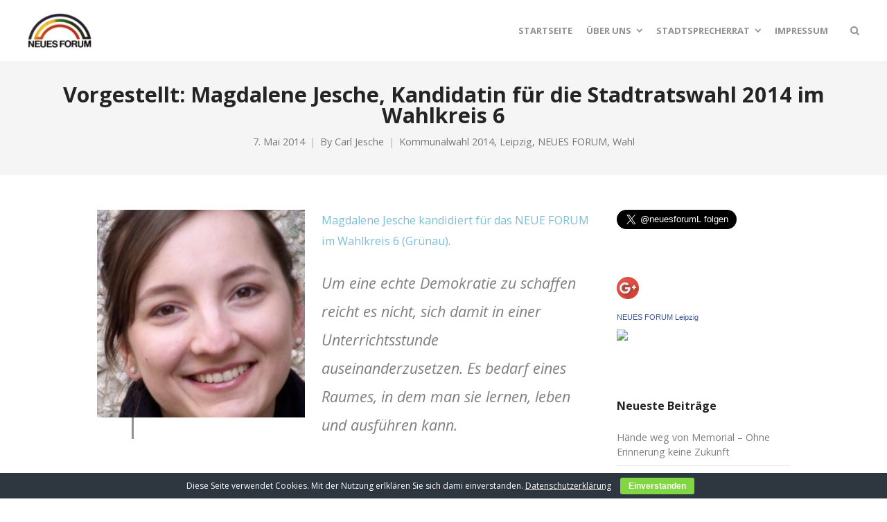

--- FILE ---
content_type: text/html; charset=UTF-8
request_url: https://neues-forum-leipzig.de/2014/05/07/vorgestellt-magdalene-jesche-kandidatin-fuer-die-stadtratswahl-2014-im-wahlkreis-6/
body_size: 18264
content:
<!DOCTYPE html>
<html lang="de">
<head>
	<meta charset="UTF-8">
	<meta name="viewport" content="width=device-width, initial-scale=1">
	<link rel="profile" href="https://gmpg.org/xfn/11">
	<link rel="pingback" href="https://neues-forum-leipzig.de/xmlrpc.php">
	<title>Vorgestellt: Magdalene Jesche, Kandidatin für die Stadtratswahl 2014 im Wahlkreis 6 | NEUES FORUM Leipzig</title>
<meta name='robots' content='max-image-preview:large' />
<link rel='dns-prefetch' href='//secure.gravatar.com' />
<link rel='dns-prefetch' href='//stats.wp.com' />
<link rel='dns-prefetch' href='//fonts.googleapis.com' />
<link rel='dns-prefetch' href='//v0.wordpress.com' />
<link rel="alternate" type="application/rss+xml" title="NEUES FORUM Leipzig &raquo; Feed" href="https://neues-forum-leipzig.de/feed/" />
<link rel="alternate" type="application/rss+xml" title="NEUES FORUM Leipzig &raquo; Kommentar-Feed" href="https://neues-forum-leipzig.de/comments/feed/" />
<script type="text/javascript">
/* <![CDATA[ */
window._wpemojiSettings = {"baseUrl":"https:\/\/s.w.org\/images\/core\/emoji\/15.0.3\/72x72\/","ext":".png","svgUrl":"https:\/\/s.w.org\/images\/core\/emoji\/15.0.3\/svg\/","svgExt":".svg","source":{"concatemoji":"https:\/\/neues-forum-leipzig.de\/wp-includes\/js\/wp-emoji-release.min.js?ver=6.6.4"}};
/*! This file is auto-generated */
!function(i,n){var o,s,e;function c(e){try{var t={supportTests:e,timestamp:(new Date).valueOf()};sessionStorage.setItem(o,JSON.stringify(t))}catch(e){}}function p(e,t,n){e.clearRect(0,0,e.canvas.width,e.canvas.height),e.fillText(t,0,0);var t=new Uint32Array(e.getImageData(0,0,e.canvas.width,e.canvas.height).data),r=(e.clearRect(0,0,e.canvas.width,e.canvas.height),e.fillText(n,0,0),new Uint32Array(e.getImageData(0,0,e.canvas.width,e.canvas.height).data));return t.every(function(e,t){return e===r[t]})}function u(e,t,n){switch(t){case"flag":return n(e,"\ud83c\udff3\ufe0f\u200d\u26a7\ufe0f","\ud83c\udff3\ufe0f\u200b\u26a7\ufe0f")?!1:!n(e,"\ud83c\uddfa\ud83c\uddf3","\ud83c\uddfa\u200b\ud83c\uddf3")&&!n(e,"\ud83c\udff4\udb40\udc67\udb40\udc62\udb40\udc65\udb40\udc6e\udb40\udc67\udb40\udc7f","\ud83c\udff4\u200b\udb40\udc67\u200b\udb40\udc62\u200b\udb40\udc65\u200b\udb40\udc6e\u200b\udb40\udc67\u200b\udb40\udc7f");case"emoji":return!n(e,"\ud83d\udc26\u200d\u2b1b","\ud83d\udc26\u200b\u2b1b")}return!1}function f(e,t,n){var r="undefined"!=typeof WorkerGlobalScope&&self instanceof WorkerGlobalScope?new OffscreenCanvas(300,150):i.createElement("canvas"),a=r.getContext("2d",{willReadFrequently:!0}),o=(a.textBaseline="top",a.font="600 32px Arial",{});return e.forEach(function(e){o[e]=t(a,e,n)}),o}function t(e){var t=i.createElement("script");t.src=e,t.defer=!0,i.head.appendChild(t)}"undefined"!=typeof Promise&&(o="wpEmojiSettingsSupports",s=["flag","emoji"],n.supports={everything:!0,everythingExceptFlag:!0},e=new Promise(function(e){i.addEventListener("DOMContentLoaded",e,{once:!0})}),new Promise(function(t){var n=function(){try{var e=JSON.parse(sessionStorage.getItem(o));if("object"==typeof e&&"number"==typeof e.timestamp&&(new Date).valueOf()<e.timestamp+604800&&"object"==typeof e.supportTests)return e.supportTests}catch(e){}return null}();if(!n){if("undefined"!=typeof Worker&&"undefined"!=typeof OffscreenCanvas&&"undefined"!=typeof URL&&URL.createObjectURL&&"undefined"!=typeof Blob)try{var e="postMessage("+f.toString()+"("+[JSON.stringify(s),u.toString(),p.toString()].join(",")+"));",r=new Blob([e],{type:"text/javascript"}),a=new Worker(URL.createObjectURL(r),{name:"wpTestEmojiSupports"});return void(a.onmessage=function(e){c(n=e.data),a.terminate(),t(n)})}catch(e){}c(n=f(s,u,p))}t(n)}).then(function(e){for(var t in e)n.supports[t]=e[t],n.supports.everything=n.supports.everything&&n.supports[t],"flag"!==t&&(n.supports.everythingExceptFlag=n.supports.everythingExceptFlag&&n.supports[t]);n.supports.everythingExceptFlag=n.supports.everythingExceptFlag&&!n.supports.flag,n.DOMReady=!1,n.readyCallback=function(){n.DOMReady=!0}}).then(function(){return e}).then(function(){var e;n.supports.everything||(n.readyCallback(),(e=n.source||{}).concatemoji?t(e.concatemoji):e.wpemoji&&e.twemoji&&(t(e.twemoji),t(e.wpemoji)))}))}((window,document),window._wpemojiSettings);
/* ]]> */
</script>
<link rel='stylesheet' id='jetpack_related-posts-css' href='https://neues-forum-leipzig.de/wp-content/plugins/jetpack/modules/related-posts/related-posts.css?ver=20240116' type='text/css' media='all' />
<style id='wp-emoji-styles-inline-css' type='text/css'>

	img.wp-smiley, img.emoji {
		display: inline !important;
		border: none !important;
		box-shadow: none !important;
		height: 1em !important;
		width: 1em !important;
		margin: 0 0.07em !important;
		vertical-align: -0.1em !important;
		background: none !important;
		padding: 0 !important;
	}
</style>
<link rel='stylesheet' id='wp-block-library-css' href='https://neues-forum-leipzig.de/wp-includes/css/dist/block-library/style.min.css?ver=6.6.4' type='text/css' media='all' />
<link rel='stylesheet' id='mediaelement-css' href='https://neues-forum-leipzig.de/wp-includes/js/mediaelement/mediaelementplayer-legacy.min.css?ver=4.2.17' type='text/css' media='all' />
<link rel='stylesheet' id='wp-mediaelement-css' href='https://neues-forum-leipzig.de/wp-includes/js/mediaelement/wp-mediaelement.min.css?ver=6.6.4' type='text/css' media='all' />
<style id='jetpack-sharing-buttons-style-inline-css' type='text/css'>
.jetpack-sharing-buttons__services-list{display:flex;flex-direction:row;flex-wrap:wrap;gap:0;list-style-type:none;margin:5px;padding:0}.jetpack-sharing-buttons__services-list.has-small-icon-size{font-size:12px}.jetpack-sharing-buttons__services-list.has-normal-icon-size{font-size:16px}.jetpack-sharing-buttons__services-list.has-large-icon-size{font-size:24px}.jetpack-sharing-buttons__services-list.has-huge-icon-size{font-size:36px}@media print{.jetpack-sharing-buttons__services-list{display:none!important}}.editor-styles-wrapper .wp-block-jetpack-sharing-buttons{gap:0;padding-inline-start:0}ul.jetpack-sharing-buttons__services-list.has-background{padding:1.25em 2.375em}
</style>
<style id='classic-theme-styles-inline-css' type='text/css'>
/*! This file is auto-generated */
.wp-block-button__link{color:#fff;background-color:#32373c;border-radius:9999px;box-shadow:none;text-decoration:none;padding:calc(.667em + 2px) calc(1.333em + 2px);font-size:1.125em}.wp-block-file__button{background:#32373c;color:#fff;text-decoration:none}
</style>
<style id='global-styles-inline-css' type='text/css'>
:root{--wp--preset--aspect-ratio--square: 1;--wp--preset--aspect-ratio--4-3: 4/3;--wp--preset--aspect-ratio--3-4: 3/4;--wp--preset--aspect-ratio--3-2: 3/2;--wp--preset--aspect-ratio--2-3: 2/3;--wp--preset--aspect-ratio--16-9: 16/9;--wp--preset--aspect-ratio--9-16: 9/16;--wp--preset--color--black: #000000;--wp--preset--color--cyan-bluish-gray: #abb8c3;--wp--preset--color--white: #ffffff;--wp--preset--color--pale-pink: #f78da7;--wp--preset--color--vivid-red: #cf2e2e;--wp--preset--color--luminous-vivid-orange: #ff6900;--wp--preset--color--luminous-vivid-amber: #fcb900;--wp--preset--color--light-green-cyan: #7bdcb5;--wp--preset--color--vivid-green-cyan: #00d084;--wp--preset--color--pale-cyan-blue: #8ed1fc;--wp--preset--color--vivid-cyan-blue: #0693e3;--wp--preset--color--vivid-purple: #9b51e0;--wp--preset--gradient--vivid-cyan-blue-to-vivid-purple: linear-gradient(135deg,rgba(6,147,227,1) 0%,rgb(155,81,224) 100%);--wp--preset--gradient--light-green-cyan-to-vivid-green-cyan: linear-gradient(135deg,rgb(122,220,180) 0%,rgb(0,208,130) 100%);--wp--preset--gradient--luminous-vivid-amber-to-luminous-vivid-orange: linear-gradient(135deg,rgba(252,185,0,1) 0%,rgba(255,105,0,1) 100%);--wp--preset--gradient--luminous-vivid-orange-to-vivid-red: linear-gradient(135deg,rgba(255,105,0,1) 0%,rgb(207,46,46) 100%);--wp--preset--gradient--very-light-gray-to-cyan-bluish-gray: linear-gradient(135deg,rgb(238,238,238) 0%,rgb(169,184,195) 100%);--wp--preset--gradient--cool-to-warm-spectrum: linear-gradient(135deg,rgb(74,234,220) 0%,rgb(151,120,209) 20%,rgb(207,42,186) 40%,rgb(238,44,130) 60%,rgb(251,105,98) 80%,rgb(254,248,76) 100%);--wp--preset--gradient--blush-light-purple: linear-gradient(135deg,rgb(255,206,236) 0%,rgb(152,150,240) 100%);--wp--preset--gradient--blush-bordeaux: linear-gradient(135deg,rgb(254,205,165) 0%,rgb(254,45,45) 50%,rgb(107,0,62) 100%);--wp--preset--gradient--luminous-dusk: linear-gradient(135deg,rgb(255,203,112) 0%,rgb(199,81,192) 50%,rgb(65,88,208) 100%);--wp--preset--gradient--pale-ocean: linear-gradient(135deg,rgb(255,245,203) 0%,rgb(182,227,212) 50%,rgb(51,167,181) 100%);--wp--preset--gradient--electric-grass: linear-gradient(135deg,rgb(202,248,128) 0%,rgb(113,206,126) 100%);--wp--preset--gradient--midnight: linear-gradient(135deg,rgb(2,3,129) 0%,rgb(40,116,252) 100%);--wp--preset--font-size--small: 13px;--wp--preset--font-size--medium: 20px;--wp--preset--font-size--large: 36px;--wp--preset--font-size--x-large: 42px;--wp--preset--spacing--20: 0.44rem;--wp--preset--spacing--30: 0.67rem;--wp--preset--spacing--40: 1rem;--wp--preset--spacing--50: 1.5rem;--wp--preset--spacing--60: 2.25rem;--wp--preset--spacing--70: 3.38rem;--wp--preset--spacing--80: 5.06rem;--wp--preset--shadow--natural: 6px 6px 9px rgba(0, 0, 0, 0.2);--wp--preset--shadow--deep: 12px 12px 50px rgba(0, 0, 0, 0.4);--wp--preset--shadow--sharp: 6px 6px 0px rgba(0, 0, 0, 0.2);--wp--preset--shadow--outlined: 6px 6px 0px -3px rgba(255, 255, 255, 1), 6px 6px rgba(0, 0, 0, 1);--wp--preset--shadow--crisp: 6px 6px 0px rgba(0, 0, 0, 1);}:where(.is-layout-flex){gap: 0.5em;}:where(.is-layout-grid){gap: 0.5em;}body .is-layout-flex{display: flex;}.is-layout-flex{flex-wrap: wrap;align-items: center;}.is-layout-flex > :is(*, div){margin: 0;}body .is-layout-grid{display: grid;}.is-layout-grid > :is(*, div){margin: 0;}:where(.wp-block-columns.is-layout-flex){gap: 2em;}:where(.wp-block-columns.is-layout-grid){gap: 2em;}:where(.wp-block-post-template.is-layout-flex){gap: 1.25em;}:where(.wp-block-post-template.is-layout-grid){gap: 1.25em;}.has-black-color{color: var(--wp--preset--color--black) !important;}.has-cyan-bluish-gray-color{color: var(--wp--preset--color--cyan-bluish-gray) !important;}.has-white-color{color: var(--wp--preset--color--white) !important;}.has-pale-pink-color{color: var(--wp--preset--color--pale-pink) !important;}.has-vivid-red-color{color: var(--wp--preset--color--vivid-red) !important;}.has-luminous-vivid-orange-color{color: var(--wp--preset--color--luminous-vivid-orange) !important;}.has-luminous-vivid-amber-color{color: var(--wp--preset--color--luminous-vivid-amber) !important;}.has-light-green-cyan-color{color: var(--wp--preset--color--light-green-cyan) !important;}.has-vivid-green-cyan-color{color: var(--wp--preset--color--vivid-green-cyan) !important;}.has-pale-cyan-blue-color{color: var(--wp--preset--color--pale-cyan-blue) !important;}.has-vivid-cyan-blue-color{color: var(--wp--preset--color--vivid-cyan-blue) !important;}.has-vivid-purple-color{color: var(--wp--preset--color--vivid-purple) !important;}.has-black-background-color{background-color: var(--wp--preset--color--black) !important;}.has-cyan-bluish-gray-background-color{background-color: var(--wp--preset--color--cyan-bluish-gray) !important;}.has-white-background-color{background-color: var(--wp--preset--color--white) !important;}.has-pale-pink-background-color{background-color: var(--wp--preset--color--pale-pink) !important;}.has-vivid-red-background-color{background-color: var(--wp--preset--color--vivid-red) !important;}.has-luminous-vivid-orange-background-color{background-color: var(--wp--preset--color--luminous-vivid-orange) !important;}.has-luminous-vivid-amber-background-color{background-color: var(--wp--preset--color--luminous-vivid-amber) !important;}.has-light-green-cyan-background-color{background-color: var(--wp--preset--color--light-green-cyan) !important;}.has-vivid-green-cyan-background-color{background-color: var(--wp--preset--color--vivid-green-cyan) !important;}.has-pale-cyan-blue-background-color{background-color: var(--wp--preset--color--pale-cyan-blue) !important;}.has-vivid-cyan-blue-background-color{background-color: var(--wp--preset--color--vivid-cyan-blue) !important;}.has-vivid-purple-background-color{background-color: var(--wp--preset--color--vivid-purple) !important;}.has-black-border-color{border-color: var(--wp--preset--color--black) !important;}.has-cyan-bluish-gray-border-color{border-color: var(--wp--preset--color--cyan-bluish-gray) !important;}.has-white-border-color{border-color: var(--wp--preset--color--white) !important;}.has-pale-pink-border-color{border-color: var(--wp--preset--color--pale-pink) !important;}.has-vivid-red-border-color{border-color: var(--wp--preset--color--vivid-red) !important;}.has-luminous-vivid-orange-border-color{border-color: var(--wp--preset--color--luminous-vivid-orange) !important;}.has-luminous-vivid-amber-border-color{border-color: var(--wp--preset--color--luminous-vivid-amber) !important;}.has-light-green-cyan-border-color{border-color: var(--wp--preset--color--light-green-cyan) !important;}.has-vivid-green-cyan-border-color{border-color: var(--wp--preset--color--vivid-green-cyan) !important;}.has-pale-cyan-blue-border-color{border-color: var(--wp--preset--color--pale-cyan-blue) !important;}.has-vivid-cyan-blue-border-color{border-color: var(--wp--preset--color--vivid-cyan-blue) !important;}.has-vivid-purple-border-color{border-color: var(--wp--preset--color--vivid-purple) !important;}.has-vivid-cyan-blue-to-vivid-purple-gradient-background{background: var(--wp--preset--gradient--vivid-cyan-blue-to-vivid-purple) !important;}.has-light-green-cyan-to-vivid-green-cyan-gradient-background{background: var(--wp--preset--gradient--light-green-cyan-to-vivid-green-cyan) !important;}.has-luminous-vivid-amber-to-luminous-vivid-orange-gradient-background{background: var(--wp--preset--gradient--luminous-vivid-amber-to-luminous-vivid-orange) !important;}.has-luminous-vivid-orange-to-vivid-red-gradient-background{background: var(--wp--preset--gradient--luminous-vivid-orange-to-vivid-red) !important;}.has-very-light-gray-to-cyan-bluish-gray-gradient-background{background: var(--wp--preset--gradient--very-light-gray-to-cyan-bluish-gray) !important;}.has-cool-to-warm-spectrum-gradient-background{background: var(--wp--preset--gradient--cool-to-warm-spectrum) !important;}.has-blush-light-purple-gradient-background{background: var(--wp--preset--gradient--blush-light-purple) !important;}.has-blush-bordeaux-gradient-background{background: var(--wp--preset--gradient--blush-bordeaux) !important;}.has-luminous-dusk-gradient-background{background: var(--wp--preset--gradient--luminous-dusk) !important;}.has-pale-ocean-gradient-background{background: var(--wp--preset--gradient--pale-ocean) !important;}.has-electric-grass-gradient-background{background: var(--wp--preset--gradient--electric-grass) !important;}.has-midnight-gradient-background{background: var(--wp--preset--gradient--midnight) !important;}.has-small-font-size{font-size: var(--wp--preset--font-size--small) !important;}.has-medium-font-size{font-size: var(--wp--preset--font-size--medium) !important;}.has-large-font-size{font-size: var(--wp--preset--font-size--large) !important;}.has-x-large-font-size{font-size: var(--wp--preset--font-size--x-large) !important;}
:where(.wp-block-post-template.is-layout-flex){gap: 1.25em;}:where(.wp-block-post-template.is-layout-grid){gap: 1.25em;}
:where(.wp-block-columns.is-layout-flex){gap: 2em;}:where(.wp-block-columns.is-layout-grid){gap: 2em;}
:root :where(.wp-block-pullquote){font-size: 1.5em;line-height: 1.6;}
</style>
<link rel='stylesheet' id='cookie-bar-css-css' href='https://neues-forum-leipzig.de/wp-content/plugins/cookie-bar/css/cookie-bar.css?ver=6.6.4' type='text/css' media='all' />
<link rel='stylesheet' id='create-fonts-css' href='//fonts.googleapis.com/css?family=Montserrat%3A400%2C700%7COpen+Sans%3A300%2C400%2C700%2C300italic%2C400italic%2C700italic&#038;subset=latin%2Clatin-ext' type='text/css' media='all' />
<link rel='stylesheet' id='spba-animate-css' href='https://neues-forum-leipzig.de/wp-content/themes/themetrust-create/css/animate.min.css?ver=1.0' type='text/css' media='all' />
<link rel='stylesheet' id='jquery-background-video-css' href='https://neues-forum-leipzig.de/wp-content/themes/themetrust-create/css/jquery.background-video.css?ver=6.6.4' type='text/css' media='all' />
<link rel='stylesheet' id='so_video_background-css' href='https://neues-forum-leipzig.de/wp-content/themes/themetrust-create/css/so_video_background.css?ver=6.6.4' type='text/css' media='all' />
<link rel='stylesheet' id='tablepress-default-css' href='https://neues-forum-leipzig.de/wp-content/plugins/tablepress/css/build/default.css?ver=2.4.1' type='text/css' media='all' />
<link rel='stylesheet' id='create-style-css' href='https://neues-forum-leipzig.de/wp-content/themes/themetrust-create/style.css?ver=5' type='text/css' media='all' />
<link rel='stylesheet' id='create-owl-carousel-css' href='https://neues-forum-leipzig.de/wp-content/themes/themetrust-create/css/owl.carousel.css?ver=1.3.3' type='text/css' media='all' />
<link rel='stylesheet' id='create-owl-theme-css' href='https://neues-forum-leipzig.de/wp-content/themes/themetrust-create/css/owl.theme.css?ver=1.3.3' type='text/css' media='all' />
<link rel='stylesheet' id='create-prettyphoto-css' href='https://neues-forum-leipzig.de/wp-content/themes/themetrust-create/css/prettyPhoto.css?ver=3.1.6' type='text/css' media='all' />
<link rel='stylesheet' id='superfish-css' href='https://neues-forum-leipzig.de/wp-content/themes/themetrust-create/css/superfish.css?ver=1.7.5' type='text/css' media='all' />
<link rel='stylesheet' id='create-woocommerce-css' href='https://neues-forum-leipzig.de/wp-content/themes/themetrust-create/css/woocommerce.css?ver=1.0' type='text/css' media='all' />
<link rel='stylesheet' id='create-loader-main-css' href='https://neues-forum-leipzig.de/wp-content/themes/themetrust-create/css/loaders/spinkit.css?ver=1.0' type='text/css' media='all' />
<link rel='stylesheet' id='create-loader-animation-css' href='https://neues-forum-leipzig.de/wp-content/themes/themetrust-create/css/loaders/rotating-plane.css?ver=1.0' type='text/css' media='all' />
<link rel='stylesheet' id='create-font-awesome-css' href='https://neues-forum-leipzig.de/wp-content/themes/themetrust-create/css/font-awesome.min.css?ver=4.0.3' type='text/css' media='all' />
<link rel='stylesheet' id='sharedaddy-css' href='https://neues-forum-leipzig.de/wp-content/plugins/jetpack/modules/sharedaddy/sharing.css?ver=14.5' type='text/css' media='all' />
<link rel='stylesheet' id='social-logos-css' href='https://neues-forum-leipzig.de/wp-content/plugins/jetpack/_inc/social-logos/social-logos.min.css?ver=14.5' type='text/css' media='all' />
<script type="text/javascript" id="jetpack_related-posts-js-extra">
/* <![CDATA[ */
var related_posts_js_options = {"post_heading":"h4"};
/* ]]> */
</script>
<script type="text/javascript" src="https://neues-forum-leipzig.de/wp-content/plugins/jetpack/_inc/build/related-posts/related-posts.min.js?ver=20240116" id="jetpack_related-posts-js"></script>
<script type="text/javascript" src="https://neues-forum-leipzig.de/wp-includes/js/jquery/jquery.min.js?ver=3.7.1" id="jquery-core-js"></script>
<script type="text/javascript" src="https://neues-forum-leipzig.de/wp-includes/js/jquery/jquery-migrate.min.js?ver=3.4.1" id="jquery-migrate-js"></script>
<script type="text/javascript" src="https://neues-forum-leipzig.de/wp-content/plugins/cookie-bar/js/cookie-bar.js?ver=1769409548" id="cookie-bar-js-js"></script>
<script type="text/javascript" src="https://neues-forum-leipzig.de/wp-content/themes/themetrust-create/js/imagesloaded.js?ver=3.1.6" id="create-imagesloaded-js"></script>
<link rel="https://api.w.org/" href="https://neues-forum-leipzig.de/wp-json/" /><link rel="alternate" title="JSON" type="application/json" href="https://neues-forum-leipzig.de/wp-json/wp/v2/posts/1901" /><link rel="EditURI" type="application/rsd+xml" title="RSD" href="https://neues-forum-leipzig.de/xmlrpc.php?rsd" />
<meta name="generator" content="WordPress 6.6.4" />
<link rel="canonical" href="https://neues-forum-leipzig.de/2014/05/07/vorgestellt-magdalene-jesche-kandidatin-fuer-die-stadtratswahl-2014-im-wahlkreis-6/" />
<link rel='shortlink' href='https://wp.me/p3biaA-uF' />
<link rel="alternate" title="oEmbed (JSON)" type="application/json+oembed" href="https://neues-forum-leipzig.de/wp-json/oembed/1.0/embed?url=https%3A%2F%2Fneues-forum-leipzig.de%2F2014%2F05%2F07%2Fvorgestellt-magdalene-jesche-kandidatin-fuer-die-stadtratswahl-2014-im-wahlkreis-6%2F" />
<link rel="alternate" title="oEmbed (XML)" type="text/xml+oembed" href="https://neues-forum-leipzig.de/wp-json/oembed/1.0/embed?url=https%3A%2F%2Fneues-forum-leipzig.de%2F2014%2F05%2F07%2Fvorgestellt-magdalene-jesche-kandidatin-fuer-die-stadtratswahl-2014-im-wahlkreis-6%2F&#038;format=xml" />
	<style>img#wpstats{display:none}</style>
							<link rel="shortcut icon" href="https://neues-forum-leipzig.de/wp-content/uploads/2013/11/favicon.ico" />
				<meta name="generator" content="create  2.0" />

		<!--[if IE 8]>
		<link rel="stylesheet" href="https://neues-forum-leipzig.de/wp-content/themes/themetrust-create/css/ie8.css" type="text/css" media="screen" />
		<![endif]-->
		<!--[if IE]><script src="https://html5shiv.googlecode.com/svn/trunk/html5.js"></script><![endif]-->

		
		<style>

			
			
			
			
			
			
			
			
			
			
			
							.main-nav ul li,
				.secondary-nav span,
				.secondary-nav a { color: #919191 !important; }
			
			
			
			
			
			
			
			
			
			
			
			
			
			
			
			
			
			
			
			
			
			
			
			
			
			
			
			

		
			
			
			
			
			
		
			
			
			
		
							.inline-header #site-header.main .nav-holder { height: 90px; }
				.inline-header #site-header.main #logo { height: 90px; }
				.inline-header #site-header.main .nav-holder,
				.inline-header #site-header.main .main-nav ul > li,
				.inline-header #site-header.main .main-nav ul > li > a,
				#site-header.main .main-nav #menu-main-menu > li > span,
				#site-header.main .secondary-nav a,
				#site-header.main .secondary-nav span  { line-height: 90px; height: 90px;}
			
							#site-header.sticky .inside .nav-holder { height: 60px !important; }
				#site-header.sticky #logo { height: 60px !important; }
				#site-header.sticky .nav-holder,
				#site-header.sticky .main-nav ul > li,
				#site-header.sticky .main-nav ul > li > a,
				#site-header.sticky .main-nav ul > li > span,
				#site-header.sticky .secondary-nav a,
				#site-header.sticky .secondary-nav span  { line-height: 60px; height: 60px;}
			
			
		
		
		</style>

<style type="text/css">.recentcomments a{display:inline !important;padding:0 !important;margin:0 !important;}</style>
<!-- Jetpack Open Graph Tags -->
<meta property="og:type" content="article" />
<meta property="og:title" content="Vorgestellt: Magdalene Jesche, Kandidatin für die Stadtratswahl 2014 im Wahlkreis 6" />
<meta property="og:url" content="https://neues-forum-leipzig.de/2014/05/07/vorgestellt-magdalene-jesche-kandidatin-fuer-die-stadtratswahl-2014-im-wahlkreis-6/" />
<meta property="og:description" content="Magdalene Jesche kandidiert für das NEUE FORUM im Wahlkreis 6 (Grünau). Um eine echte Demokratie zu schaffen reicht es nicht, sich damit in einer Unterrichtsstunde auseinanderzusetzen. Es bedarf ei…" />
<meta property="article:published_time" content="2014-05-07T08:35:57+00:00" />
<meta property="article:modified_time" content="2014-05-02T08:45:15+00:00" />
<meta property="og:site_name" content="NEUES FORUM Leipzig" />
<meta property="og:image" content="https://neues-forum-leipzig.de/wp-content/uploads/2014/03/Magdalene-Jesche-Web-e1398339576576-300x300.jpg" />
<meta property="og:image:secure_url" content="https://i0.wp.com/neues-forum-leipzig.de/wp-content/uploads/2014/03/Magdalene-Jesche-Web-e1398339576576-300x300.jpg" />
<meta property="og:image:width" content="300" />
<meta property="og:image:height" content="300" />
<meta property="og:image:alt" content="Magdalene Jesche Web" />
<meta property="og:locale" content="de_DE" />
<meta name="twitter:site" content="@neuesforumL" />
<meta name="twitter:text:title" content="Vorgestellt: Magdalene Jesche, Kandidatin für die Stadtratswahl 2014 im Wahlkreis 6" />
<meta name="twitter:image" content="https://neues-forum-leipzig.de/wp-content/uploads/2014/03/Magdalene-Jesche-Web-e1398339576576-300x300.jpg?w=640" />
<meta name="twitter:image:alt" content="Magdalene Jesche Web" />
<meta name="twitter:card" content="summary_large_image" />

<!-- End Jetpack Open Graph Tags -->
<link rel="icon" href="https://neues-forum-leipzig.de/wp-content/uploads/2013/10/cropped-Logo-Neues-Forum-quadratisch-32x32.png" sizes="32x32" />
<link rel="icon" href="https://neues-forum-leipzig.de/wp-content/uploads/2013/10/cropped-Logo-Neues-Forum-quadratisch-192x192.png" sizes="192x192" />
<link rel="apple-touch-icon" href="https://neues-forum-leipzig.de/wp-content/uploads/2013/10/cropped-Logo-Neues-Forum-quadratisch-180x180.png" />
<meta name="msapplication-TileImage" content="https://neues-forum-leipzig.de/wp-content/uploads/2013/10/cropped-Logo-Neues-Forum-quadratisch-270x270.png" />
</head>

<body data-rsssl=1 class="post-template-default single single-post postid-1901 single-format-aside solid  chrome osx top-header inline-header sticky-header">

		<div id="scroll-to-top"><span></span></div>
		<!-- Slide Panel -->
	<div id="slide-panel">
		<div class="hidden-scroll">
			<div class="inner ">
				
				
											</div><!-- .inner -->
		</div>
		<span id="menu-toggle-close" class="menu-toggle right close slide" data-target="slide-panel"><span></span></span>
	</div><!-- /slide-panel-->
	

<div id="site-wrap">
<div id="main-container">
							<header id="site-header" class="main solid ">
								<div id="header-search" class="header-search">
					<div class="inside">
						<div class="form-wrap">
						<form role="search" method="get" id="searchform" class="searchform clear" action="https://neues-forum-leipzig.de/">
														<input type="text" placeholder="Type and press enter to search." name="s" id="s" />
							<span id="search-toggle-close" class="search-toggle right close" data-target="header-search" ></span>
						</form>

						</div>
					</div>
				</div>
								<div class="inside logo-and-nav clearfix">

															
					<div id="logo" class="has-sticky-logo">
											<h2 class="site-title"><a href="https://neues-forum-leipzig.de"><img src="https://neues-forum-leipzig.de/wp-content/uploads/2013/01/LogoForum50x92.jpg" alt="NEUES FORUM Leipzig" /></a></h2>
					
											<h2 class="site-title sticky"><a href="https://neues-forum-leipzig.de"><img src="https://neues-forum-leipzig.de/wp-content/uploads/2013/11/LogoForum40.jpg" alt="NEUES FORUM Leipzig" /></a></h2>
										</div>

					
					<div class="nav-holder">

						<div class="main-nav clearfix">
						<ul id="menu-2015" class="main-menu sf-menu"><li id="menu-item-2514" class="menu-item menu-item-type-custom menu-item-object-custom menu-item-home menu-item-2514 depth-0"><a href="https://neues-forum-leipzig.de/" class="link link-depth-0"><span>Startseite</span></a></li>
<li id="menu-item-2506" class="menu-item menu-item-type-post_type menu-item-object-page menu-item-has-children menu-item-2506 depth-0"><a href="https://neues-forum-leipzig.de/uber-uns/" class="link link-depth-0"><span>Über uns</span></a>
<ul class="sub-menu">
	<li id="menu-item-2507" class="menu-item menu-item-type-post_type menu-item-object-page menu-item-2507 depth-1"><a href="https://neues-forum-leipzig.de/uber-uns/grundsatze/" class="link link-depth-1"><span>Grundsätze des NEUEN FORUM</span></a></li>
</ul>
</li>
<li id="menu-item-2509" class="menu-item menu-item-type-post_type menu-item-object-page menu-item-has-children menu-item-2509 depth-0"><a href="https://neues-forum-leipzig.de/uber-uns/stadtsprecherrat/" class="link link-depth-0"><span>Stadtsprecherrat</span></a>
<ul class="sub-menu">
	<li id="menu-item-2511" class="menu-item menu-item-type-post_type menu-item-object-page menu-item-2511 depth-1"><a href="https://neues-forum-leipzig.de/uber-uns/stadtsprecherrat/jorg-brause/" class="link link-depth-1"><span>Jörg Brauße</span></a></li>
	<li id="menu-item-2510" class="menu-item menu-item-type-post_type menu-item-object-page menu-item-2510 depth-1"><a href="https://neues-forum-leipzig.de/uber-uns/stadtsprecherrat/carl-jesche/" class="link link-depth-1"><span>Carl Jesche</span></a></li>
	<li id="menu-item-2512" class="menu-item menu-item-type-post_type menu-item-object-page menu-item-2512 depth-1"><a href="https://neues-forum-leipzig.de/uber-uns/stadtsprecherrat/oliver-kloss/" class="link link-depth-1"><span>Oliver Kloss</span></a></li>
	<li id="menu-item-2513" class="menu-item menu-item-type-post_type menu-item-object-page menu-item-2513 depth-1"><a href="https://neues-forum-leipzig.de/uber-uns/stadtsprecherrat/rainer-muller/" class="link link-depth-1"><span>Rainer Müller</span></a></li>
</ul>
</li>
<li id="menu-item-2508" class="menu-item menu-item-type-post_type menu-item-object-page menu-item-2508 depth-0"><a href="https://neues-forum-leipzig.de/uber-uns/about/" class="link link-depth-0"><span>Impressum</span></a></li>
</ul>						</div>

						<div class="secondary-nav clearfix">

							
														<span id="search-toggle-open" class="search-toggle right open" data-target="header-search" ></span>
							
							<span id="menu-toggle-open" class="menu-toggle right open slide " data-target="slide-menu" ></span>


						</div>
					</div>

				</div>

			</header><!-- #site-header -->
						<div id="middle">	<div id="primary" class="content-area blog">
		<div class="header-wrap">
		<header class="main entry-header " >
			<div class="inner">
			<div class="title">	
							
				<h1 class="entry-title">Vorgestellt: Magdalene Jesche, Kandidatin für die Stadtratswahl 2014 im Wahlkreis 6</h1>					<span class="meta ">
						<span>7. Mai 2014</span><span>By <a href="https://neues-forum-leipzig.de/author/cjesche/">Carl Jesche</a></span><span><a href="https://neues-forum-leipzig.de/category/kommunalwahl-2014/" title="View all posts in Kommunalwahl 2014">Kommunalwahl 2014</a>, <a href="https://neues-forum-leipzig.de/category/leipzig/" title="View all posts in Leipzig">Leipzig</a>, <a href="https://neues-forum-leipzig.de/category/neues-forum/" title="View all posts in NEUES FORUM">NEUES FORUM</a>, <a href="https://neues-forum-leipzig.de/category/wahl/" title="View all posts in Wahl">Wahl</a></span>					</span>
						</div>
			</div><!-- .inner -->
		</header><!-- .entry-header -->
		</div>
		<main id="main" class="site-main" role="main">
			<div class="body-wrap clear">
			
			<article id="post-1901" class="content-main post-1901 post type-post status-publish format-aside hentry category-kommunalwahl-2014 category-leipzig category-neues-forum category-wahl tag-magdalene-jesche post_format-post-format-aside">
				<span class="entry-title" style="display: none;">Vorgestellt: Magdalene Jesche, Kandidatin für die Stadtratswahl 2014 im Wahlkreis 6</span><span class="vcard" style="display: none;"><span class="fn"><a href="https://neues-forum-leipzig.de/author/cjesche/" title="Beiträge von Carl Jesche" rel="author">Carl Jesche</a></span></span><span class="updated" style="display:none;">2014-05-02T09:45:15+01:00</span>				
	
		<div class="entry-content">
						
			<p><a href="https://neues-forum-leipzig.de/kommunalwahl-2014/wahlkreis-6/magdalene-jesche/"><img fetchpriority="high" decoding="async" data-attachment-id="1773" data-permalink="https://neues-forum-leipzig.de/kommunalwahl-2014/wahlkreis-6/magdalene-jesche-web/" data-orig-file="https://neues-forum-leipzig.de/wp-content/uploads/2014/03/Magdalene-Jesche-Web-e1398339576576.jpg" data-orig-size="528,530" data-comments-opened="1" data-image-meta="{&quot;aperture&quot;:&quot;5&quot;,&quot;credit&quot;:&quot;&quot;,&quot;camera&quot;:&quot;FinePix S1500&quot;,&quot;caption&quot;:&quot;&quot;,&quot;created_timestamp&quot;:&quot;1397403898&quot;,&quot;copyright&quot;:&quot;&quot;,&quot;focal_length&quot;:&quot;70.8&quot;,&quot;iso&quot;:&quot;400&quot;,&quot;shutter_speed&quot;:&quot;0.0058823529411765&quot;,&quot;title&quot;:&quot;&quot;}" data-image-title="Magdalene Jesche" data-image-description="" data-image-caption="" data-medium-file="https://neues-forum-leipzig.de/wp-content/uploads/2014/03/Magdalene-Jesche-Web-413x620.jpg" data-large-file="https://neues-forum-leipzig.de/wp-content/uploads/2014/03/Magdalene-Jesche-Web-e1398339576576.jpg" class="alignleft size-thumbnail wp-image-1773" src="https://neues-forum-leipzig.de/wp-content/uploads/2014/03/Magdalene-Jesche-Web-e1398339576576-300x300.jpg" alt="Magdalene Jesche Web" width="300" height="300" srcset="https://neues-forum-leipzig.de/wp-content/uploads/2014/03/Magdalene-Jesche-Web-e1398339576576-300x300.jpg 300w, https://neues-forum-leipzig.de/wp-content/uploads/2014/03/Magdalene-Jesche-Web-e1398339576576.jpg 528w" sizes="(max-width: 300px) 100vw, 300px" />Magdalene Jesche kandidiert für das NEUE FORUM im Wahlk</a><a href="https://neues-forum-leipzig.de/kommunalwahl-2014/wahlkreis-6/magdalene-jesche/">reis 6 (Grünau)</a>.</p>
<blockquote><p>Um eine echte Demokratie zu schaffen reicht es nicht, sich damit in einer Unterrichtsstunde auseinanderzusetzen. Es bedarf eines Raumes, in dem man sie lernen, leben und ausführen kann.</p></blockquote>
<div class="sharedaddy sd-sharing-enabled"><div class="robots-nocontent sd-block sd-social sd-social-official sd-sharing"><h3 class="sd-title">Teilen mit:</h3><div class="sd-content"><ul><li class="share-twitter"><a href="https://twitter.com/share" class="twitter-share-button" data-url="https://neues-forum-leipzig.de/2014/05/07/vorgestellt-magdalene-jesche-kandidatin-fuer-die-stadtratswahl-2014-im-wahlkreis-6/" data-text="Vorgestellt: Magdalene Jesche, Kandidatin für die Stadtratswahl 2014 im Wahlkreis 6" data-via="neuesforumL" >Tweet</a></li><li class="share-facebook"><div class="fb-share-button" data-href="https://neues-forum-leipzig.de/2014/05/07/vorgestellt-magdalene-jesche-kandidatin-fuer-die-stadtratswahl-2014-im-wahlkreis-6/" data-layout="button_count"></div></li><li class="share-tumblr"><a class="tumblr-share-button" target="_blank" href="https://www.tumblr.com/share" data-title="Vorgestellt: Magdalene Jesche, Kandidatin für die Stadtratswahl 2014 im Wahlkreis 6" data-content="https://neues-forum-leipzig.de/2014/05/07/vorgestellt-magdalene-jesche-kandidatin-fuer-die-stadtratswahl-2014-im-wahlkreis-6/" title="Auf Tumblr teilen">Auf Tumblr teilen</a></li><li class="share-email"><a rel="nofollow noopener noreferrer" data-shared="" class="share-email sd-button" href="mailto:?subject=%5BGeteilter%20Beitrag%5D%20Vorgestellt%3A%20Magdalene%20Jesche%2C%20Kandidatin%20f%C3%BCr%20die%20Stadtratswahl%202014%20im%20Wahlkreis%206&body=https%3A%2F%2Fneues-forum-leipzig.de%2F2014%2F05%2F07%2Fvorgestellt-magdalene-jesche-kandidatin-fuer-die-stadtratswahl-2014-im-wahlkreis-6%2F&share=email" target="_blank" title="Klicken, um einem Freund einen Link per E-Mail zu senden" data-email-share-error-title="Hast du E-Mail eingerichtet?" data-email-share-error-text="Wenn du Probleme mit dem Teilen per E-Mail hast, ist E-Mail möglicherweise nicht für deinen Browser eingerichtet. Du musst die neue E-Mail-Einrichtung möglicherweise selbst vornehmen." data-email-share-nonce="206dfcac84" data-email-share-track-url="https://neues-forum-leipzig.de/2014/05/07/vorgestellt-magdalene-jesche-kandidatin-fuer-die-stadtratswahl-2014-im-wahlkreis-6/?share=email"><span>E-Mail</span></a></li><li class="share-pocket"><div class="pocket_button"><a href="https://getpocket.com/save" class="pocket-btn" data-lang="en" data-save-url="https://neues-forum-leipzig.de/2014/05/07/vorgestellt-magdalene-jesche-kandidatin-fuer-die-stadtratswahl-2014-im-wahlkreis-6/" data-pocket-count="horizontal" >Pocket</a></div></li><li><a href="#" class="sharing-anchor sd-button share-more"><span>Mehr</span></a></li><li class="share-end"></li></ul><div class="sharing-hidden"><div class="inner" style="display: none;"><ul><li class="share-linkedin"><div class="linkedin_button"><script type="in/share" data-url="https://neues-forum-leipzig.de/2014/05/07/vorgestellt-magdalene-jesche-kandidatin-fuer-die-stadtratswahl-2014-im-wahlkreis-6/" data-counter="right"></script></div></li><li class="share-pinterest"><div class="pinterest_button"><a href="https://www.pinterest.com/pin/create/button/?url=https%3A%2F%2Fneues-forum-leipzig.de%2F2014%2F05%2F07%2Fvorgestellt-magdalene-jesche-kandidatin-fuer-die-stadtratswahl-2014-im-wahlkreis-6%2F&#038;media=http%3A%2F%2Fneues-forum-leipzig.de%2Fwp-content%2Fuploads%2F2014%2F03%2FMagdalene-Jesche-Web-e1398339576576-300x300.jpg&#038;description=Vorgestellt%3A%20Magdalene%20Jesche%2C%20Kandidatin%20f%C3%BCr%20die%20Stadtratswahl%202014%20im%20Wahlkreis%206" data-pin-do="buttonPin" data-pin-config="beside"><img src="//assets.pinterest.com/images/pidgets/pinit_fg_en_rect_gray_20.png" /></a></div></li><li class="share-print"><a rel="nofollow noopener noreferrer" data-shared="" class="share-print sd-button" href="https://neues-forum-leipzig.de/2014/05/07/vorgestellt-magdalene-jesche-kandidatin-fuer-die-stadtratswahl-2014-im-wahlkreis-6/#print" target="_blank" title="Klicken zum Ausdrucken" ><span>Drucken</span></a></li><li class="share-reddit"><a rel="nofollow noopener noreferrer" data-shared="" class="share-reddit sd-button" href="https://neues-forum-leipzig.de/2014/05/07/vorgestellt-magdalene-jesche-kandidatin-fuer-die-stadtratswahl-2014-im-wahlkreis-6/?share=reddit" target="_blank" title="Klick, um auf Reddit zu teilen" ><span>Reddit</span></a></li><li class="share-end"></li></ul></div></div></div></div></div>
<div id='jp-relatedposts' class='jp-relatedposts' >
	<h3 class="jp-relatedposts-headline"><em>Ähnliche Beiträge</em></h3>
</div>					</div><!-- .entry-content -->
	
				
				<footer class="post-nav">
					<div class="social-sharing"><ul><li class="facebook-share"><a title="Share on Facebook" href="#" onclick="window.open('http://www.facebook.com/sharer.php?s=100&amp;p[title]=Vorgestellt%3A+Magdalene+Jesche%2C+Kandidatin+f%C3%BCr+die+Stadtratswahl+2014+im+Wahlkreis+6&amp;p[summary]=Magdalene+Jesche+kandidiert+f%C3%BCr+das+NEUE+FORUM+im+Wahlkreis+6+%28Gr%C3%BCnau%29.+Um+eine+echte+Demokratie+zu+schaffen+reicht+es+nicht%2C+sich+damit+in+einer+Unterrichtsstunde+auseinanderzusetzen.+Es+bedarf+eines+Raumes%2C+in+dem+man+sie+lernen%2C+leben+und+ausf%C3%BChren+kann.&amp;p[url]=https%3A%2F%2Fneues-forum-leipzig.de%2F2014%2F05%2F07%2Fvorgestellt-magdalene-jesche-kandidatin-fuer-die-stadtratswahl-2014-im-wahlkreis-6%2F&amp;p[images][0]=', 'sharer', 'toolbar=0,status=0,width=620,height=280');"><i class="fa fa-facebook"></i></a></li><li class="twitter-share"><a href="#" title="Share on Twitter" onclick="popUp=window.open('http://twitter.com/home?status=https%3A%2F%2Fneues-forum-leipzig.de%2F2014%2F05%2F07%2Fvorgestellt-magdalene-jesche-kandidatin-fuer-die-stadtratswahl-2014-im-wahlkreis-6%2F', 'popupwindow', 'scrollbars=yes,width=800,height=400');popUp.focus();return false;"><i class="fa fa-twitter"></i></a></li><li  class="google-share"><a href="#" title="Share on Google+" onclick="popUp=window.open('https://plus.google.com/share?url=https%3A%2F%2Fneues-forum-leipzig.de%2F2014%2F05%2F07%2Fvorgestellt-magdalene-jesche-kandidatin-fuer-die-stadtratswahl-2014-im-wahlkreis-6%2F', 'popupwindow', 'scrollbars=yes,width=800,height=400');popUp.focus();return false"><i class="fa fa-google-plus"></i></a></li><li  class="linkedin-share"><a href="#" class="Share on LinkedIn" onclick="popUp=window.open('http://linkedin.com/shareArticle?mini=true&amp;url=https%3A%2F%2Fneues-forum-leipzig.de%2F2014%2F05%2F07%2Fvorgestellt-magdalene-jesche-kandidatin-fuer-die-stadtratswahl-2014-im-wahlkreis-6%2F&amp;title=Vorgestellt%3A+Magdalene+Jesche%2C+Kandidatin+f%C3%BCr+die+Stadtratswahl+2014+im+Wahlkreis+6', 'popupwindow', 'scrollbars=yes,width=800,height=400');popUp.focus();return false"><i class="fa fa-linkedin"></i></a></li><li  class="pinterest-share"><a href="#" title="Share on Pinterest" onclick="popUp=window.open('http://pinterest.com/pin/create/button/?url=https%3A%2F%2Fneues-forum-leipzig.de%2F2014%2F05%2F07%2Fvorgestellt-magdalene-jesche-kandidatin-fuer-die-stadtratswahl-2014-im-wahlkreis-6%2F&amp;description=Vorgestellt: Magdalene Jesche, Kandidatin für die Stadtratswahl 2014 im Wahlkreis 6&amp;media=', 'popupwindow', 'scrollbars=yes,width=800,height=400');popUp.focus();return false"><i class="fa fa-pinterest"></i></a></li></ul></div>				
							<nav class="navigation post-navigation" role="navigation">
			<h1 class="screen-reader-text">Post navigation</h1>

			<div class="nav-links clear">
				<div class="nav-next"><a href="https://neues-forum-leipzig.de/2014/05/08/vorgestellt-carl-jesche-kandidat-zur-stadtratswahl-2014-im-wahlkreis-5/" rel="next"><span class="meta-nav">&larr;</span> Vorgestellt: Carl Jesche, Kandidat zur Stadtratswahl 2014 im Wahlkreis 5</a></div><div class="nav-previous"><a href="https://neues-forum-leipzig.de/2014/05/06/vorgestellt-rainer-mueller-kandidat-zur-stadtratswahl-im-wahkreis-7/" rel="prev">Vorgestellt: Rainer Müller, Kandidat zur Stadtratswahl 2014 im Wahlkreis 7 <span class="meta-nav">&rarr;</span></a></div>			</div>
			<div class="clear"></div>
			<!-- .nav-links -->
		</nav><!-- .navigation -->
						
				</footer>
				
				
			</article><!-- #post-## -->
			
			
<aside class="sidebar">
	<div id="text-4" class="widget-box widget widget_text"><div class="inside">			<div class="textwidget"><p><a href="https://twitter.com/neuesforumL" class="twitter-follow-button" data-show-count="false" data-size="large">Follow @neuesforumL</a><br />
<script>!function(d,s,id){var js,fjs=d.getElementsByTagName(s)[0],p=/^http:/.test(d.location)?'http':'https';if(!d.getElementById(id)){js=d.createElement(s);js.id=id;js.src=p+'://platform.twitter.com/widgets.js';fjs.parentNode.insertBefore(js,fjs);}}(document, 'script', 'twitter-wjs');</script><!-- Place this code where you want the badge to render. --><br />
<a href="//plus.google.com/100519258081296936513?prsrc=3" rel="publisher" style="text-decoration:none;"><br />
<img src="//ssl.gstatic.com/images/icons/gplus-32.png" alt="Google+" style="border:0;width:32px;height:32px;"/></a><br />
<!-- Facebook Badge START --><a href="http://www.facebook.com/NEUES.FORUM.Leipzig" target="_TOP" style="font-family: &quot;lucida grande&quot;,tahoma,verdana,arial,sans-serif; font-size: 11px; font-variant: normal; font-style: normal; font-weight: normal; color: #3B5998; text-decoration: none;" title="NEUES FORUM Leipzig" rel="noopener">NEUES FORUM Leipzig</a><br /><a href="http://www.facebook.com/NEUES.FORUM.Leipzig" target="_TOP" title="NEUES FORUM Leipzig" rel="noopener"><img src="https://badge.facebook.com/badge/108478625838237.2934.661198771.png" style="border: 0px;" /></a><br /><a href="https://de-de.facebook.com/advertising" target="_TOP" style="font-family: &quot;lucida grande&quot;,tahoma,verdana,arial,sans-serif; font-size: 11px; font-variant: normal; font-style: normal; font-weight: normal; color: #3B5998; text-decoration: none;" title="Erstelle dein eigenes Profilbanner!" rel="noopener"></a><!-- Facebook Badge END --></p>
</div>
		</div></div>
		<div id="recent-posts-3" class="widget-box widget widget_recent_entries"><div class="inside">
		<h3 class="widget-title">Neueste Beiträge</h3>
		<ul>
											<li>
					<a href="https://neues-forum-leipzig.de/2021/12/13/haende-weg-von-memorial-ohne-erinnerung-keine-zukunft/">Hände weg von Memorial &#8211; Ohne Erinnerung keine Zukunft</a>
									</li>
											<li>
					<a href="https://neues-forum-leipzig.de/2019/02/16/vor-25-jahren-neues-forum-sachsen-zum-polizeigesetz/">Vor 25 Jahren: NEUES FORUM Sachsen zum Polizeigesetz</a>
									</li>
											<li>
					<a href="https://neues-forum-leipzig.de/2016/10/22/betr-aufloesung-neues-forum-sachsen/">Betr.: Auflösung | NEUES FORUM Sachsen</a>
									</li>
											<li>
					<a href="https://neues-forum-leipzig.de/2016/09/23/frist-fuer-urabstimmung-laeuft-aus-neues-forum-sachsen/">Frist für Urabstimmung läuft aus | NEUES FORUM Sachsen</a>
									</li>
											<li>
					<a href="https://neues-forum-leipzig.de/2016/03/15/bundesforum-aufloesung-des-neuen-forum-wird-weiter-vorangetrieben/">Bundesforum: Auflösung des NEUEN FORUM wird weiter vorangetrieben</a>
									</li>
					</ul>

		</div></div></aside>
			</div>
		</main><!-- #main -->
	</div><!-- #primary -->
	</div> <!-- end middle -->	
		<footer id="footer" class="col-3">
		<div class="inside clear">
			
						
						<div class="main clear">
					<div id="search-2" class="small one-third widget_search footer-box widget-box"><div class="inside">
<form method="get" id="searchform"   action="https://neues-forum-leipzig.de/">
<input type="text" class="search" placeholder="Type and press enter to search." name="s" id="s" />
<input type="hidden" id="searchsubmit" />
</form></div></div><div id="recent-comments-3" class="small one-third widget_recent_comments footer-box widget-box"><div class="inside"><h3 class="widget-title">Neueste Kommentare</h3><ul id="recentcomments"><li class="recentcomments"><span class="comment-author-link"><a href="http://jesche.net" class="url" rel="ugc external nofollow">Carl Jesche</a></span> bei <a href="https://neues-forum-leipzig.de/2016/03/15/bundesforum-aufloesung-des-neuen-forum-wird-weiter-vorangetrieben/#comment-80">Bundesforum: Auflösung des NEUEN FORUM wird weiter vorangetrieben</a></li><li class="recentcomments"><span class="comment-author-link">Schmidt</span> bei <a href="https://neues-forum-leipzig.de/2016/03/15/bundesforum-aufloesung-des-neuen-forum-wird-weiter-vorangetrieben/#comment-79">Bundesforum: Auflösung des NEUEN FORUM wird weiter vorangetrieben</a></li><li class="recentcomments"><span class="comment-author-link"><a href="http://ullikampelmann.com" class="url" rel="ugc external nofollow">Ulli Kampelmann</a></span> bei <a href="https://neues-forum-leipzig.de/kommunalwahl-2014/wahlkreis-2/wilfried-reach/#comment-56">Wilfried Reach</a></li><li class="recentcomments"><span class="comment-author-link"><a href="https://neues-forum-leipzig.de/2014/07/27/kandidaten-zur-nachwahl-aufgestellt/" class="url" rel="ugc">Kandidaten zur Nachwahl aufgestellt | NEUES FORUM Leipzig</a></span> bei <a href="https://neues-forum-leipzig.de/kommunalwahl-2014/wahlkreis-9/knut-keding/#comment-55">Knut Keding</a></li><li class="recentcomments"><span class="comment-author-link"><a href="https://neues-forum-leipzig.de/2014/05/25/annett-hopfes-antworten-auf-die-fragen-von-leipzigwaehlt-de/" class="url" rel="ugc">Annett Hopfes Antworten auf die Fragen von leipzigwaehlt.de* | NEUES FORUM Leipzig</a></span> bei <a href="https://neues-forum-leipzig.de/kommunalwahl-2014/wahlkreis-4/#comment-54">Wahlkreis 4</a></li></ul></div></div>			</div><!-- end footer main -->
						
			
			<div class="secondary">

												<div class="left"><p>&copy; 2026 <a href="https://neues-forum-leipzig.de">NEUES FORUM Leipzig</a> All Rights Reserved.</p></div>
							</div><!-- end footer secondary-->
		</div><!-- end footer inside-->
	</footer>
		
</div> <!-- end main-container -->
</div> <!-- end site-wrap -->
        <style type="text/css" >
            



        </style>
    <!-- Cookie Bar -->
<div id="eu-cookie-bar">Diese Seite verwendet Cookies. Mit der Nutzung erlklären Sie sich dami einverstanden. <a href='https://neues-forum-leipzig.de/datenschutz/' target='_blank' rel='nofollow'>Datenschutzerklärung</a> <button id="euCookieAcceptWP"  style="background:#81d742;"  onclick="euSetCookie('euCookiesAcc', true, 30); euAcceptCookiesWP();">Einverstanden</button></div>
<!-- End Cookie Bar -->
	<script>
	jQuery(document).ready(function($){
		'use strict';
		if ( 'function' === typeof WOW ) {
			new WOW().init();
		}
	});
	</script>
			<div id="jp-carousel-loading-overlay">
			<div id="jp-carousel-loading-wrapper">
				<span id="jp-carousel-library-loading">&nbsp;</span>
			</div>
		</div>
		<div class="jp-carousel-overlay jp-carousel-light" style="display: none;">

		<div class="jp-carousel-container jp-carousel-light">
			<!-- The Carousel Swiper -->
			<div
				class="jp-carousel-wrap swiper-container jp-carousel-swiper-container jp-carousel-transitions"
				itemscope
				itemtype="https://schema.org/ImageGallery">
				<div class="jp-carousel swiper-wrapper"></div>
				<div class="jp-swiper-button-prev swiper-button-prev">
					<svg width="25" height="24" viewBox="0 0 25 24" fill="none" xmlns="http://www.w3.org/2000/svg">
						<mask id="maskPrev" mask-type="alpha" maskUnits="userSpaceOnUse" x="8" y="6" width="9" height="12">
							<path d="M16.2072 16.59L11.6496 12L16.2072 7.41L14.8041 6L8.8335 12L14.8041 18L16.2072 16.59Z" fill="white"/>
						</mask>
						<g mask="url(#maskPrev)">
							<rect x="0.579102" width="23.8823" height="24" fill="#FFFFFF"/>
						</g>
					</svg>
				</div>
				<div class="jp-swiper-button-next swiper-button-next">
					<svg width="25" height="24" viewBox="0 0 25 24" fill="none" xmlns="http://www.w3.org/2000/svg">
						<mask id="maskNext" mask-type="alpha" maskUnits="userSpaceOnUse" x="8" y="6" width="8" height="12">
							<path d="M8.59814 16.59L13.1557 12L8.59814 7.41L10.0012 6L15.9718 12L10.0012 18L8.59814 16.59Z" fill="white"/>
						</mask>
						<g mask="url(#maskNext)">
							<rect x="0.34375" width="23.8822" height="24" fill="#FFFFFF"/>
						</g>
					</svg>
				</div>
			</div>
			<!-- The main close buton -->
			<div class="jp-carousel-close-hint">
				<svg width="25" height="24" viewBox="0 0 25 24" fill="none" xmlns="http://www.w3.org/2000/svg">
					<mask id="maskClose" mask-type="alpha" maskUnits="userSpaceOnUse" x="5" y="5" width="15" height="14">
						<path d="M19.3166 6.41L17.9135 5L12.3509 10.59L6.78834 5L5.38525 6.41L10.9478 12L5.38525 17.59L6.78834 19L12.3509 13.41L17.9135 19L19.3166 17.59L13.754 12L19.3166 6.41Z" fill="white"/>
					</mask>
					<g mask="url(#maskClose)">
						<rect x="0.409668" width="23.8823" height="24" fill="#FFFFFF"/>
					</g>
				</svg>
			</div>
			<!-- Image info, comments and meta -->
			<div class="jp-carousel-info">
				<div class="jp-carousel-info-footer">
					<div class="jp-carousel-pagination-container">
						<div class="jp-swiper-pagination swiper-pagination"></div>
						<div class="jp-carousel-pagination"></div>
					</div>
					<div class="jp-carousel-photo-title-container">
						<h2 class="jp-carousel-photo-caption"></h2>
					</div>
					<div class="jp-carousel-photo-icons-container">
						<a href="#" class="jp-carousel-icon-btn jp-carousel-icon-info" aria-label="Sichtbarkeit von Fotometadaten ändern">
							<span class="jp-carousel-icon">
								<svg width="25" height="24" viewBox="0 0 25 24" fill="none" xmlns="http://www.w3.org/2000/svg">
									<mask id="maskInfo" mask-type="alpha" maskUnits="userSpaceOnUse" x="2" y="2" width="21" height="20">
										<path fill-rule="evenodd" clip-rule="evenodd" d="M12.7537 2C7.26076 2 2.80273 6.48 2.80273 12C2.80273 17.52 7.26076 22 12.7537 22C18.2466 22 22.7046 17.52 22.7046 12C22.7046 6.48 18.2466 2 12.7537 2ZM11.7586 7V9H13.7488V7H11.7586ZM11.7586 11V17H13.7488V11H11.7586ZM4.79292 12C4.79292 16.41 8.36531 20 12.7537 20C17.142 20 20.7144 16.41 20.7144 12C20.7144 7.59 17.142 4 12.7537 4C8.36531 4 4.79292 7.59 4.79292 12Z" fill="white"/>
									</mask>
									<g mask="url(#maskInfo)">
										<rect x="0.8125" width="23.8823" height="24" fill="#FFFFFF"/>
									</g>
								</svg>
							</span>
						</a>
												<a href="#" class="jp-carousel-icon-btn jp-carousel-icon-comments" aria-label="Sichtbarkeit von Fotokommentaren ändern">
							<span class="jp-carousel-icon">
								<svg width="25" height="24" viewBox="0 0 25 24" fill="none" xmlns="http://www.w3.org/2000/svg">
									<mask id="maskComments" mask-type="alpha" maskUnits="userSpaceOnUse" x="2" y="2" width="21" height="20">
										<path fill-rule="evenodd" clip-rule="evenodd" d="M4.3271 2H20.2486C21.3432 2 22.2388 2.9 22.2388 4V16C22.2388 17.1 21.3432 18 20.2486 18H6.31729L2.33691 22V4C2.33691 2.9 3.2325 2 4.3271 2ZM6.31729 16H20.2486V4H4.3271V18L6.31729 16Z" fill="white"/>
									</mask>
									<g mask="url(#maskComments)">
										<rect x="0.34668" width="23.8823" height="24" fill="#FFFFFF"/>
									</g>
								</svg>

								<span class="jp-carousel-has-comments-indicator" aria-label="Dieses Bild verfügt über Kommentare."></span>
							</span>
						</a>
											</div>
				</div>
				<div class="jp-carousel-info-extra">
					<div class="jp-carousel-info-content-wrapper">
						<div class="jp-carousel-photo-title-container">
							<h2 class="jp-carousel-photo-title"></h2>
						</div>
						<div class="jp-carousel-comments-wrapper">
															<div id="jp-carousel-comments-loading">
									<span>Lade Kommentare&#160;&hellip;</span>
								</div>
								<div class="jp-carousel-comments"></div>
								<div id="jp-carousel-comment-form-container">
									<span id="jp-carousel-comment-form-spinner">&nbsp;</span>
									<div id="jp-carousel-comment-post-results"></div>
																														<form id="jp-carousel-comment-form">
												<label for="jp-carousel-comment-form-comment-field" class="screen-reader-text">Verfasse einen Kommentar&#160;&hellip;</label>
												<textarea
													name="comment"
													class="jp-carousel-comment-form-field jp-carousel-comment-form-textarea"
													id="jp-carousel-comment-form-comment-field"
													placeholder="Verfasse einen Kommentar&#160;&hellip;"
												></textarea>
												<div id="jp-carousel-comment-form-submit-and-info-wrapper">
													<div id="jp-carousel-comment-form-commenting-as">
																													<fieldset>
																<label for="jp-carousel-comment-form-email-field">E-Mail (Erforderlich)</label>
																<input type="text" name="email" class="jp-carousel-comment-form-field jp-carousel-comment-form-text-field" id="jp-carousel-comment-form-email-field" />
															</fieldset>
															<fieldset>
																<label for="jp-carousel-comment-form-author-field">Name (Erforderlich)</label>
																<input type="text" name="author" class="jp-carousel-comment-form-field jp-carousel-comment-form-text-field" id="jp-carousel-comment-form-author-field" />
															</fieldset>
															<fieldset>
																<label for="jp-carousel-comment-form-url-field">Website</label>
																<input type="text" name="url" class="jp-carousel-comment-form-field jp-carousel-comment-form-text-field" id="jp-carousel-comment-form-url-field" />
															</fieldset>
																											</div>
													<input
														type="submit"
														name="submit"
														class="jp-carousel-comment-form-button"
														id="jp-carousel-comment-form-button-submit"
														value="Kommentar absenden" />
												</div>
											</form>
																											</div>
													</div>
						<div class="jp-carousel-image-meta">
							<div class="jp-carousel-title-and-caption">
								<div class="jp-carousel-photo-info">
									<h3 class="jp-carousel-caption" itemprop="caption description"></h3>
								</div>

								<div class="jp-carousel-photo-description"></div>
							</div>
							<ul class="jp-carousel-image-exif" style="display: none;"></ul>
							<a class="jp-carousel-image-download" href="#" target="_blank" style="display: none;">
								<svg width="25" height="24" viewBox="0 0 25 24" fill="none" xmlns="http://www.w3.org/2000/svg">
									<mask id="mask0" mask-type="alpha" maskUnits="userSpaceOnUse" x="3" y="3" width="19" height="18">
										<path fill-rule="evenodd" clip-rule="evenodd" d="M5.84615 5V19H19.7775V12H21.7677V19C21.7677 20.1 20.8721 21 19.7775 21H5.84615C4.74159 21 3.85596 20.1 3.85596 19V5C3.85596 3.9 4.74159 3 5.84615 3H12.8118V5H5.84615ZM14.802 5V3H21.7677V10H19.7775V6.41L9.99569 16.24L8.59261 14.83L18.3744 5H14.802Z" fill="white"/>
									</mask>
									<g mask="url(#mask0)">
										<rect x="0.870605" width="23.8823" height="24" fill="#FFFFFF"/>
									</g>
								</svg>
								<span class="jp-carousel-download-text"></span>
							</a>
							<div class="jp-carousel-image-map" style="display: none;"></div>
						</div>
					</div>
				</div>
			</div>
		</div>

		</div>
		
	<script type="text/javascript">
		window.WPCOM_sharing_counts = {"https:\/\/neues-forum-leipzig.de\/2014\/05\/07\/vorgestellt-magdalene-jesche-kandidatin-fuer-die-stadtratswahl-2014-im-wahlkreis-6\/":1901};
	</script>
							<script>!function(d,s,id){var js,fjs=d.getElementsByTagName(s)[0],p=/^http:/.test(d.location)?'http':'https';if(!d.getElementById(id)){js=d.createElement(s);js.id=id;js.src=p+'://platform.twitter.com/widgets.js';fjs.parentNode.insertBefore(js,fjs);}}(document, 'script', 'twitter-wjs');</script>
						<div id="fb-root"></div>
			<script>(function(d, s, id) { var js, fjs = d.getElementsByTagName(s)[0]; if (d.getElementById(id)) return; js = d.createElement(s); js.id = id; js.src = 'https://connect.facebook.net/de_DE/sdk.js#xfbml=1&amp;appId=249643311490&version=v2.3'; fjs.parentNode.insertBefore(js, fjs); }(document, 'script', 'facebook-jssdk'));</script>
			<script>
			document.body.addEventListener( 'is.post-load', function() {
				if ( 'undefined' !== typeof FB ) {
					FB.XFBML.parse();
				}
			} );
			</script>
						<script id="tumblr-js" type="text/javascript" src="https://assets.tumblr.com/share-button.js"></script>
					<script>
		( function () {
			var currentScript = document.currentScript;

			// Don't use Pocket's default JS as it we need to force init new Pocket share buttons loaded via JS.
			function jetpack_sharing_pocket_init() {
				var script = document.createElement( 'script' );
				var prev = currentScript || document.getElementsByTagName( 'script' )[ 0 ];
				script.setAttribute( 'async', true );
				script.setAttribute( 'src', 'https://widgets.getpocket.com/v1/j/btn.js?v=1' );
				prev.parentNode.insertBefore( script, prev );
			}

			if ( document.readyState === 'loading' ) {
				document.addEventListener( 'DOMContentLoaded', jetpack_sharing_pocket_init );
			} else {
				jetpack_sharing_pocket_init();
			}
			document.body.addEventListener( 'is.post-load', jetpack_sharing_pocket_init );
		} )();
		</script>
						<script type="text/javascript">
				( function () {
					var currentScript = document.currentScript;

					// Helper function to load an external script.
					function loadScript( url, cb ) {
						var script = document.createElement( 'script' );
						var prev = currentScript || document.getElementsByTagName( 'script' )[ 0 ];
						script.setAttribute( 'async', true );
						script.setAttribute( 'src', url );
						prev.parentNode.insertBefore( script, prev );
						script.addEventListener( 'load', cb );
					}

					function init() {
						loadScript( 'https://platform.linkedin.com/in.js?async=true', function () {
							if ( typeof IN !== 'undefined' ) {
								IN.init();
							}
						} );
					}

					if ( document.readyState === 'loading' ) {
						document.addEventListener( 'DOMContentLoaded', init );
					} else {
						init();
					}

					document.body.addEventListener( 'is.post-load', function() {
						if ( typeof IN !== 'undefined' ) {
							IN.parse();
						}
					} );
				} )();
			</script>
								<script type="text/javascript">
				( function () {
					// Pinterest shared resources
					var s = document.createElement( 'script' );
					s.type = 'text/javascript';
					s.async = true;
					s.setAttribute( 'data-pin-hover', true );					s.src = window.location.protocol + '//assets.pinterest.com/js/pinit.js';
					var x = document.getElementsByTagName( 'script' )[ 0 ];
					x.parentNode.insertBefore(s, x);
					// if 'Pin it' button has 'counts' make container wider
					function init() {
						var shares = document.querySelectorAll( 'li.share-pinterest' );
						for ( var i = 0; i < shares.length; i++ ) {
							var share = shares[ i ];
							var countElement = share.querySelector( 'a span' );
							if (countElement) {
								var countComputedStyle = window.getComputedStyle(countElement);
								if ( countComputedStyle.display === 'block' ) {
									var countWidth = parseInt( countComputedStyle.width, 10 );
									share.style.marginRight = countWidth + 11 + 'px';
								}
							}
						}
					}

					if ( document.readyState !== 'complete' ) {
						document.addEventListener( 'load', init );
					} else {
						init();
					}
				} )();
			</script>
		<link rel='stylesheet' id='jetpack-carousel-swiper-css-css' href='https://neues-forum-leipzig.de/wp-content/plugins/jetpack/modules/carousel/swiper-bundle.css?ver=14.5' type='text/css' media='all' />
<link rel='stylesheet' id='jetpack-carousel-css' href='https://neues-forum-leipzig.de/wp-content/plugins/jetpack/modules/carousel/jetpack-carousel.css?ver=14.5' type='text/css' media='all' />
<script type="text/javascript" src="https://neues-forum-leipzig.de/wp-content/themes/themetrust-create/js/wow.min.js?ver=1.0" id="spba-wow-js"></script>
<script type="text/javascript" src="https://neues-forum-leipzig.de/wp-content/themes/themetrust-create/js/jquery.background-video.js?ver=1.1.1" id="jquery-background-video-js"></script>
<script type="text/javascript" id="jetpack-stats-js-before">
/* <![CDATA[ */
_stq = window._stq || [];
_stq.push([ "view", JSON.parse("{\"v\":\"ext\",\"blog\":\"47020464\",\"post\":\"1901\",\"tz\":\"1\",\"srv\":\"neues-forum-leipzig.de\",\"j\":\"1:14.5\"}") ]);
_stq.push([ "clickTrackerInit", "47020464", "1901" ]);
/* ]]> */
</script>
<script type="text/javascript" src="https://stats.wp.com/e-202605.js" id="jetpack-stats-js" defer="defer" data-wp-strategy="defer"></script>
<script type="text/javascript" src="https://neues-forum-leipzig.de/wp-content/themes/themetrust-create/js/jquery.actual.js?ver=1.0.16" id="create-jquery-actual-js"></script>
<script type="text/javascript" src="https://neues-forum-leipzig.de/wp-content/themes/themetrust-create/js/smoothscroll.js?ver=0.9.9" id="smoothscroll-js"></script>
<script type="text/javascript" src="https://neues-forum-leipzig.de/wp-includes/js/hoverIntent.min.js?ver=1.10.2" id="hoverIntent-js"></script>
<script type="text/javascript" src="https://neues-forum-leipzig.de/wp-content/themes/themetrust-create/js/superfish.js?ver=1.7.5" id="superfish-js"></script>
<script type="text/javascript" src="https://neues-forum-leipzig.de/wp-content/themes/themetrust-create/js/jquery.waitforimages.min.js?ver=2.0.2" id="create-wait-for-images-js"></script>
<script type="text/javascript" src="https://neues-forum-leipzig.de/wp-content/themes/themetrust-create/js/owl.carousel.min.js?ver=1.3.3" id="create-owl-js"></script>
<script type="text/javascript" src="https://neues-forum-leipzig.de/wp-content/themes/themetrust-create/js/jquery.isotope.js?ver=3.0.4" id="create-isotope-js"></script>
<script type="text/javascript" src="https://neues-forum-leipzig.de/wp-content/themes/themetrust-create/js/jquery.fitvids.js?ver=1.0" id="create-fitvids-js"></script>
<script type="text/javascript" src="https://neues-forum-leipzig.de/wp-content/themes/themetrust-create/js/jquery.scrollTo.js?ver=1.4.6" id="create-scrollto-js"></script>
<script type="text/javascript" src="https://neues-forum-leipzig.de/wp-content/themes/themetrust-create/js/jquery.prettyPhoto.js?ver=3.1.6" id="create-prettyphoto-js"></script>
<script type="text/javascript" src="https://neues-forum-leipzig.de/wp-content/themes/themetrust-create/js/theme_trust.js?ver=2.0" id="create-theme_trust_js-js"></script>
<script type="text/javascript" id="jetpack-carousel-js-extra">
/* <![CDATA[ */
var jetpackSwiperLibraryPath = {"url":"https:\/\/neues-forum-leipzig.de\/wp-content\/plugins\/jetpack\/_inc\/build\/carousel\/swiper-bundle.min.js"};
var jetpackCarouselStrings = {"widths":[370,700,1000,1200,1400,2000],"is_logged_in":"","lang":"de","ajaxurl":"https:\/\/neues-forum-leipzig.de\/wp-admin\/admin-ajax.php","nonce":"56a0bd0d03","display_exif":"1","display_comments":"1","single_image_gallery":"1","single_image_gallery_media_file":"","background_color":"white","comment":"Kommentar","post_comment":"Kommentar absenden","write_comment":"Verfasse einen Kommentar\u00a0\u2026","loading_comments":"Lade Kommentare\u00a0\u2026","image_label":"Bild im Vollbildmodus \u00f6ffnen.","download_original":"Bild in Originalgr\u00f6\u00dfe anschauen <span class=\"photo-size\">{0}<span class=\"photo-size-times\">\u00d7<\/span>{1}<\/span>","no_comment_text":"Stelle bitte sicher, das du mit deinem Kommentar ein bisschen Text \u00fcbermittelst.","no_comment_email":"Bitte eine E-Mail-Adresse angeben, um zu kommentieren.","no_comment_author":"Bitte deinen Namen angeben, um zu kommentieren.","comment_post_error":"Dein Kommentar konnte leider nicht abgeschickt werden. Bitte versuche es sp\u00e4ter erneut.","comment_approved":"Dein Kommentar wurde genehmigt.","comment_unapproved":"Dein Kommentar wartet auf Freischaltung.","camera":"Kamera","aperture":"Blende","shutter_speed":"Verschlusszeit","focal_length":"Brennweite","copyright":"Copyright","comment_registration":"0","require_name_email":"1","login_url":"https:\/\/neues-forum-leipzig.de\/wp-login.php?redirect_to=https%3A%2F%2Fneues-forum-leipzig.de%2F2014%2F05%2F07%2Fvorgestellt-magdalene-jesche-kandidatin-fuer-die-stadtratswahl-2014-im-wahlkreis-6%2F","blog_id":"1","meta_data":["camera","aperture","shutter_speed","focal_length","copyright"]};
/* ]]> */
</script>
<script type="text/javascript" src="https://neues-forum-leipzig.de/wp-content/plugins/jetpack/_inc/build/carousel/jetpack-carousel.min.js?ver=14.5" id="jetpack-carousel-js"></script>
<script type="text/javascript" id="sharing-js-js-extra">
/* <![CDATA[ */
var sharing_js_options = {"lang":"de","counts":"1","is_stats_active":"1"};
/* ]]> */
</script>
<script type="text/javascript" src="https://neues-forum-leipzig.de/wp-content/plugins/jetpack/_inc/build/sharedaddy/sharing.min.js?ver=14.5" id="sharing-js-js"></script>
<script type="text/javascript" id="sharing-js-js-after">
/* <![CDATA[ */
var windowOpen;
			( function () {
				function matches( el, sel ) {
					return !! (
						el.matches && el.matches( sel ) ||
						el.msMatchesSelector && el.msMatchesSelector( sel )
					);
				}

				document.body.addEventListener( 'click', function ( event ) {
					if ( ! event.target ) {
						return;
					}

					var el;
					if ( matches( event.target, 'a.share-facebook' ) ) {
						el = event.target;
					} else if ( event.target.parentNode && matches( event.target.parentNode, 'a.share-facebook' ) ) {
						el = event.target.parentNode;
					}

					if ( el ) {
						event.preventDefault();

						// If there's another sharing window open, close it.
						if ( typeof windowOpen !== 'undefined' ) {
							windowOpen.close();
						}
						windowOpen = window.open( el.getAttribute( 'href' ), 'wpcomfacebook', 'menubar=1,resizable=1,width=600,height=400' );
						return false;
					}
				} );
			} )();
/* ]]> */
</script>

</body>
</html>